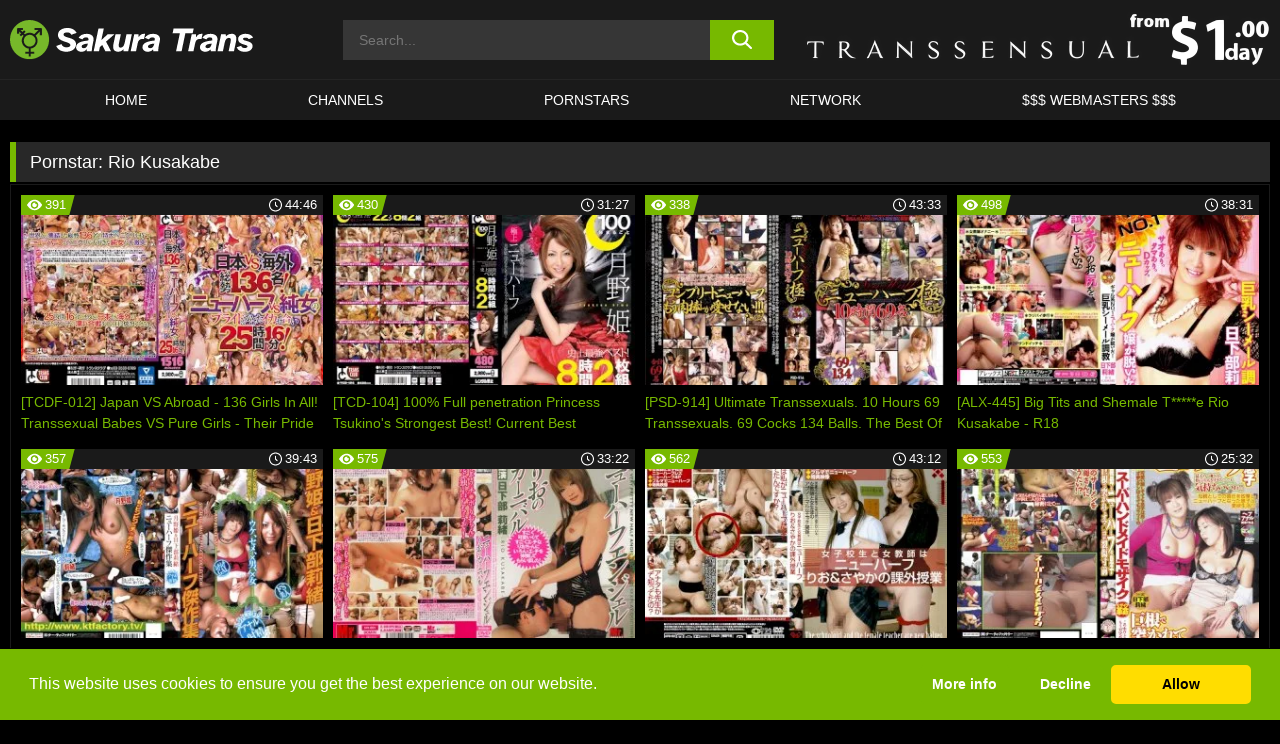

--- FILE ---
content_type: text/html; charset=UTF-8
request_url: https://sakuratrans.com/pornstars/rio-kusakabe/
body_size: 100433
content:

<!doctype html>

<html lang="en-US">

	<head>

		<meta http-equiv="Content-Type" content="text/html; charset=utf-8">
		<meta name="viewport" content="width=device-width, initial-scale=1.0, maximum-scale=5.0, minimum-scale=1.0">
		
			
		
		<meta name="description" content="Watch Rio Kusakabe free porn videos on Sakura Trans. High quality Rio Kusakabe XXX movies & videos. Watch our huge selection of porn videos in HD quality on any device you own.">		
		<!-- Mobile header color -->
		
		<title>Rio Kusakabe | Sakura Trans</title>
<style id='wp-img-auto-sizes-contain-inline-css'>
img:is([sizes=auto i],[sizes^="auto," i]){contain-intrinsic-size:3000px 1500px}
/*# sourceURL=wp-img-auto-sizes-contain-inline-css */
</style>
<style id='wp-block-library-inline-css'>
:root{--wp-block-synced-color:#7a00df;--wp-block-synced-color--rgb:122,0,223;--wp-bound-block-color:var(--wp-block-synced-color);--wp-editor-canvas-background:#ddd;--wp-admin-theme-color:#007cba;--wp-admin-theme-color--rgb:0,124,186;--wp-admin-theme-color-darker-10:#006ba1;--wp-admin-theme-color-darker-10--rgb:0,107,160.5;--wp-admin-theme-color-darker-20:#005a87;--wp-admin-theme-color-darker-20--rgb:0,90,135;--wp-admin-border-width-focus:2px}@media (min-resolution:192dpi){:root{--wp-admin-border-width-focus:1.5px}}.wp-element-button{cursor:pointer}:root .has-very-light-gray-background-color{background-color:#eee}:root .has-very-dark-gray-background-color{background-color:#313131}:root .has-very-light-gray-color{color:#eee}:root .has-very-dark-gray-color{color:#313131}:root .has-vivid-green-cyan-to-vivid-cyan-blue-gradient-background{background:linear-gradient(135deg,#00d084,#0693e3)}:root .has-purple-crush-gradient-background{background:linear-gradient(135deg,#34e2e4,#4721fb 50%,#ab1dfe)}:root .has-hazy-dawn-gradient-background{background:linear-gradient(135deg,#faaca8,#dad0ec)}:root .has-subdued-olive-gradient-background{background:linear-gradient(135deg,#fafae1,#67a671)}:root .has-atomic-cream-gradient-background{background:linear-gradient(135deg,#fdd79a,#004a59)}:root .has-nightshade-gradient-background{background:linear-gradient(135deg,#330968,#31cdcf)}:root .has-midnight-gradient-background{background:linear-gradient(135deg,#020381,#2874fc)}:root{--wp--preset--font-size--normal:16px;--wp--preset--font-size--huge:42px}.has-regular-font-size{font-size:1em}.has-larger-font-size{font-size:2.625em}.has-normal-font-size{font-size:var(--wp--preset--font-size--normal)}.has-huge-font-size{font-size:var(--wp--preset--font-size--huge)}.has-text-align-center{text-align:center}.has-text-align-left{text-align:left}.has-text-align-right{text-align:right}.has-fit-text{white-space:nowrap!important}#end-resizable-editor-section{display:none}.aligncenter{clear:both}.items-justified-left{justify-content:flex-start}.items-justified-center{justify-content:center}.items-justified-right{justify-content:flex-end}.items-justified-space-between{justify-content:space-between}.screen-reader-text{border:0;clip-path:inset(50%);height:1px;margin:-1px;overflow:hidden;padding:0;position:absolute;width:1px;word-wrap:normal!important}.screen-reader-text:focus{background-color:#ddd;clip-path:none;color:#444;display:block;font-size:1em;height:auto;left:5px;line-height:normal;padding:15px 23px 14px;text-decoration:none;top:5px;width:auto;z-index:100000}html :where(.has-border-color){border-style:solid}html :where([style*=border-top-color]){border-top-style:solid}html :where([style*=border-right-color]){border-right-style:solid}html :where([style*=border-bottom-color]){border-bottom-style:solid}html :where([style*=border-left-color]){border-left-style:solid}html :where([style*=border-width]){border-style:solid}html :where([style*=border-top-width]){border-top-style:solid}html :where([style*=border-right-width]){border-right-style:solid}html :where([style*=border-bottom-width]){border-bottom-style:solid}html :where([style*=border-left-width]){border-left-style:solid}html :where(img[class*=wp-image-]){height:auto;max-width:100%}:where(figure){margin:0 0 1em}html :where(.is-position-sticky){--wp-admin--admin-bar--position-offset:var(--wp-admin--admin-bar--height,0px)}@media screen and (max-width:600px){html :where(.is-position-sticky){--wp-admin--admin-bar--position-offset:0px}}

/*# sourceURL=wp-block-library-inline-css */
</style><style id='global-styles-inline-css'>
:root{--wp--preset--aspect-ratio--square: 1;--wp--preset--aspect-ratio--4-3: 4/3;--wp--preset--aspect-ratio--3-4: 3/4;--wp--preset--aspect-ratio--3-2: 3/2;--wp--preset--aspect-ratio--2-3: 2/3;--wp--preset--aspect-ratio--16-9: 16/9;--wp--preset--aspect-ratio--9-16: 9/16;--wp--preset--color--black: #000000;--wp--preset--color--cyan-bluish-gray: #abb8c3;--wp--preset--color--white: #ffffff;--wp--preset--color--pale-pink: #f78da7;--wp--preset--color--vivid-red: #cf2e2e;--wp--preset--color--luminous-vivid-orange: #ff6900;--wp--preset--color--luminous-vivid-amber: #fcb900;--wp--preset--color--light-green-cyan: #7bdcb5;--wp--preset--color--vivid-green-cyan: #00d084;--wp--preset--color--pale-cyan-blue: #8ed1fc;--wp--preset--color--vivid-cyan-blue: #0693e3;--wp--preset--color--vivid-purple: #9b51e0;--wp--preset--gradient--vivid-cyan-blue-to-vivid-purple: linear-gradient(135deg,rgb(6,147,227) 0%,rgb(155,81,224) 100%);--wp--preset--gradient--light-green-cyan-to-vivid-green-cyan: linear-gradient(135deg,rgb(122,220,180) 0%,rgb(0,208,130) 100%);--wp--preset--gradient--luminous-vivid-amber-to-luminous-vivid-orange: linear-gradient(135deg,rgb(252,185,0) 0%,rgb(255,105,0) 100%);--wp--preset--gradient--luminous-vivid-orange-to-vivid-red: linear-gradient(135deg,rgb(255,105,0) 0%,rgb(207,46,46) 100%);--wp--preset--gradient--very-light-gray-to-cyan-bluish-gray: linear-gradient(135deg,rgb(238,238,238) 0%,rgb(169,184,195) 100%);--wp--preset--gradient--cool-to-warm-spectrum: linear-gradient(135deg,rgb(74,234,220) 0%,rgb(151,120,209) 20%,rgb(207,42,186) 40%,rgb(238,44,130) 60%,rgb(251,105,98) 80%,rgb(254,248,76) 100%);--wp--preset--gradient--blush-light-purple: linear-gradient(135deg,rgb(255,206,236) 0%,rgb(152,150,240) 100%);--wp--preset--gradient--blush-bordeaux: linear-gradient(135deg,rgb(254,205,165) 0%,rgb(254,45,45) 50%,rgb(107,0,62) 100%);--wp--preset--gradient--luminous-dusk: linear-gradient(135deg,rgb(255,203,112) 0%,rgb(199,81,192) 50%,rgb(65,88,208) 100%);--wp--preset--gradient--pale-ocean: linear-gradient(135deg,rgb(255,245,203) 0%,rgb(182,227,212) 50%,rgb(51,167,181) 100%);--wp--preset--gradient--electric-grass: linear-gradient(135deg,rgb(202,248,128) 0%,rgb(113,206,126) 100%);--wp--preset--gradient--midnight: linear-gradient(135deg,rgb(2,3,129) 0%,rgb(40,116,252) 100%);--wp--preset--font-size--small: 13px;--wp--preset--font-size--medium: 20px;--wp--preset--font-size--large: 36px;--wp--preset--font-size--x-large: 42px;--wp--preset--spacing--20: 0.44rem;--wp--preset--spacing--30: 0.67rem;--wp--preset--spacing--40: 1rem;--wp--preset--spacing--50: 1.5rem;--wp--preset--spacing--60: 2.25rem;--wp--preset--spacing--70: 3.38rem;--wp--preset--spacing--80: 5.06rem;--wp--preset--shadow--natural: 6px 6px 9px rgba(0, 0, 0, 0.2);--wp--preset--shadow--deep: 12px 12px 50px rgba(0, 0, 0, 0.4);--wp--preset--shadow--sharp: 6px 6px 0px rgba(0, 0, 0, 0.2);--wp--preset--shadow--outlined: 6px 6px 0px -3px rgb(255, 255, 255), 6px 6px rgb(0, 0, 0);--wp--preset--shadow--crisp: 6px 6px 0px rgb(0, 0, 0);}:where(.is-layout-flex){gap: 0.5em;}:where(.is-layout-grid){gap: 0.5em;}body .is-layout-flex{display: flex;}.is-layout-flex{flex-wrap: wrap;align-items: center;}.is-layout-flex > :is(*, div){margin: 0;}body .is-layout-grid{display: grid;}.is-layout-grid > :is(*, div){margin: 0;}:where(.wp-block-columns.is-layout-flex){gap: 2em;}:where(.wp-block-columns.is-layout-grid){gap: 2em;}:where(.wp-block-post-template.is-layout-flex){gap: 1.25em;}:where(.wp-block-post-template.is-layout-grid){gap: 1.25em;}.has-black-color{color: var(--wp--preset--color--black) !important;}.has-cyan-bluish-gray-color{color: var(--wp--preset--color--cyan-bluish-gray) !important;}.has-white-color{color: var(--wp--preset--color--white) !important;}.has-pale-pink-color{color: var(--wp--preset--color--pale-pink) !important;}.has-vivid-red-color{color: var(--wp--preset--color--vivid-red) !important;}.has-luminous-vivid-orange-color{color: var(--wp--preset--color--luminous-vivid-orange) !important;}.has-luminous-vivid-amber-color{color: var(--wp--preset--color--luminous-vivid-amber) !important;}.has-light-green-cyan-color{color: var(--wp--preset--color--light-green-cyan) !important;}.has-vivid-green-cyan-color{color: var(--wp--preset--color--vivid-green-cyan) !important;}.has-pale-cyan-blue-color{color: var(--wp--preset--color--pale-cyan-blue) !important;}.has-vivid-cyan-blue-color{color: var(--wp--preset--color--vivid-cyan-blue) !important;}.has-vivid-purple-color{color: var(--wp--preset--color--vivid-purple) !important;}.has-black-background-color{background-color: var(--wp--preset--color--black) !important;}.has-cyan-bluish-gray-background-color{background-color: var(--wp--preset--color--cyan-bluish-gray) !important;}.has-white-background-color{background-color: var(--wp--preset--color--white) !important;}.has-pale-pink-background-color{background-color: var(--wp--preset--color--pale-pink) !important;}.has-vivid-red-background-color{background-color: var(--wp--preset--color--vivid-red) !important;}.has-luminous-vivid-orange-background-color{background-color: var(--wp--preset--color--luminous-vivid-orange) !important;}.has-luminous-vivid-amber-background-color{background-color: var(--wp--preset--color--luminous-vivid-amber) !important;}.has-light-green-cyan-background-color{background-color: var(--wp--preset--color--light-green-cyan) !important;}.has-vivid-green-cyan-background-color{background-color: var(--wp--preset--color--vivid-green-cyan) !important;}.has-pale-cyan-blue-background-color{background-color: var(--wp--preset--color--pale-cyan-blue) !important;}.has-vivid-cyan-blue-background-color{background-color: var(--wp--preset--color--vivid-cyan-blue) !important;}.has-vivid-purple-background-color{background-color: var(--wp--preset--color--vivid-purple) !important;}.has-black-border-color{border-color: var(--wp--preset--color--black) !important;}.has-cyan-bluish-gray-border-color{border-color: var(--wp--preset--color--cyan-bluish-gray) !important;}.has-white-border-color{border-color: var(--wp--preset--color--white) !important;}.has-pale-pink-border-color{border-color: var(--wp--preset--color--pale-pink) !important;}.has-vivid-red-border-color{border-color: var(--wp--preset--color--vivid-red) !important;}.has-luminous-vivid-orange-border-color{border-color: var(--wp--preset--color--luminous-vivid-orange) !important;}.has-luminous-vivid-amber-border-color{border-color: var(--wp--preset--color--luminous-vivid-amber) !important;}.has-light-green-cyan-border-color{border-color: var(--wp--preset--color--light-green-cyan) !important;}.has-vivid-green-cyan-border-color{border-color: var(--wp--preset--color--vivid-green-cyan) !important;}.has-pale-cyan-blue-border-color{border-color: var(--wp--preset--color--pale-cyan-blue) !important;}.has-vivid-cyan-blue-border-color{border-color: var(--wp--preset--color--vivid-cyan-blue) !important;}.has-vivid-purple-border-color{border-color: var(--wp--preset--color--vivid-purple) !important;}.has-vivid-cyan-blue-to-vivid-purple-gradient-background{background: var(--wp--preset--gradient--vivid-cyan-blue-to-vivid-purple) !important;}.has-light-green-cyan-to-vivid-green-cyan-gradient-background{background: var(--wp--preset--gradient--light-green-cyan-to-vivid-green-cyan) !important;}.has-luminous-vivid-amber-to-luminous-vivid-orange-gradient-background{background: var(--wp--preset--gradient--luminous-vivid-amber-to-luminous-vivid-orange) !important;}.has-luminous-vivid-orange-to-vivid-red-gradient-background{background: var(--wp--preset--gradient--luminous-vivid-orange-to-vivid-red) !important;}.has-very-light-gray-to-cyan-bluish-gray-gradient-background{background: var(--wp--preset--gradient--very-light-gray-to-cyan-bluish-gray) !important;}.has-cool-to-warm-spectrum-gradient-background{background: var(--wp--preset--gradient--cool-to-warm-spectrum) !important;}.has-blush-light-purple-gradient-background{background: var(--wp--preset--gradient--blush-light-purple) !important;}.has-blush-bordeaux-gradient-background{background: var(--wp--preset--gradient--blush-bordeaux) !important;}.has-luminous-dusk-gradient-background{background: var(--wp--preset--gradient--luminous-dusk) !important;}.has-pale-ocean-gradient-background{background: var(--wp--preset--gradient--pale-ocean) !important;}.has-electric-grass-gradient-background{background: var(--wp--preset--gradient--electric-grass) !important;}.has-midnight-gradient-background{background: var(--wp--preset--gradient--midnight) !important;}.has-small-font-size{font-size: var(--wp--preset--font-size--small) !important;}.has-medium-font-size{font-size: var(--wp--preset--font-size--medium) !important;}.has-large-font-size{font-size: var(--wp--preset--font-size--large) !important;}.has-x-large-font-size{font-size: var(--wp--preset--font-size--x-large) !important;}
/*# sourceURL=global-styles-inline-css */
</style>

<link rel='stylesheet' id='teamk-style-css' href='https://sakuratrans.com/wp-content/themes/teamk/style.css?ver=6.9' media='all' />
<link rel='stylesheet' id='tks-cookies-css-css' href='https://sakuratrans.com/wp-content/plugins/teamk-shonichi/css/cookies.css?ver=6.9' media='print' onload="this.media='all'" />

	<!-- Begin Team K Shonichi SEO -->
	<meta name="description" content="">
	<link rel="canonical" href="https://sakuratrans.com/pornstars/rio-kusakabe/">
	<meta name="robots" content="max-snippet:-1, max-image-preview:large, max-video-preview:-1">

	<!-- End Team K Shonichi SEO -->
<link rel="apple-touch-icon" sizes="180x180" href="/wp-content/uploads/fbrfg/apple-touch-icon.png">
<link rel="icon" type="image/png" sizes="32x32" href="/wp-content/uploads/fbrfg/favicon-32x32.png">
<link rel="icon" type="image/png" sizes="16x16" href="/wp-content/uploads/fbrfg/favicon-16x16.png">
<link rel="manifest" href="/wp-content/uploads/fbrfg/site.webmanifest">
<link rel="mask-icon" href="/wp-content/uploads/fbrfg/safari-pinned-tab.svg" color="#77b900">
<link rel="shortcut icon" href="/wp-content/uploads/fbrfg/favicon.ico">
<meta name="msapplication-TileColor" content="#77b900">
<meta name="msapplication-config" content="/wp-content/uploads/fbrfg/browserconfig.xml">
<meta name="theme-color" content="#ffffff"><!-- Analytics by WP Statistics - https://wp-statistics.com -->

<style id="teamk-css-vars" data-ver="20fd1e0cbe6c4f71152c3fb1fc11479d">:root{--primary-color: #77B900;--bg-color: #000000;--header-bg-color: #1A1A1A;--logo-height: 40px;--site-max-width: 1340px;--header-height: 80px;--sidebar-width: 300px;}</style>

<script type="application/ld+json">{"@context": "https://schema.org","@graph": [{"@type": "WebSite","@id": "https://sakuratrans.com/#website","url": "https://sakuratrans.com","inLanguage": "en-US","name": "Sakura Trans","description": "Shemale, Transsexual &amp; Transgender Porn Videos","isFamilyFriendly": false,"potentialAction": {"@type": "SearchAction","target": "https://sakuratrans.com/?s={search_term_string}","query-input": "required name=search_term_string"},"publisher":{"@id":"https://sakuratrans.com/#organization"}},{"@type":"Organization","@id":"https://sakuratrans.com/#organization","name":"Sakura Trans","url":"https://sakuratrans.com","logo":{  "@type":"ImageObject",  "url":"https:\/\/sakuratrans.com\/img\/themeIMGs\/NewLogo.svg",  "contentUrl":"https:\/\/sakuratrans.com\/img\/themeIMGs\/NewLogo.svg","encodingFormat":"image\/svg+xml"}},{"@type": "BreadcrumbList","@id": "https://sakuratrans.com/#breadcrumbs","name": "Breadcrumbs","itemListElement": [{"@type": "ListItem","position": 1,"item": {"@id": "https://sakuratrans.com","url": "https://sakuratrans.com","name": "Sakura Trans"}},{"@type": "ListItem","position": 2,"item": {"@id": "https://sakuratrans.com/pornstars/rio-kusakabe/","url": "https://sakuratrans.com/pornstars/rio-kusakabe/","name": "Rio Kusakabe"}}]}]}</script>


<script async src="https://www.googletagmanager.com/gtag/js?id=G-08GFY8XVB7"></script>

<script type="text/plain" class="ce-script">

    window.dataLayer = window.dataLayer || [];
	function gtag(){dataLayer.push(arguments);}
    gtag('js', new Date());

    gtag('config', 'G-08GFY8XVB7' );
			
</script>

<meta name="theme-color" content="#000000" />
<!-- BEGIN TWITTER DATA -->
<meta name="twitter:card" content="summary_large_image" />
<meta name="twitter:site" content="@SamuraiJuuGo" />
<meta name="twitter:title" content="Sakura Trans" />
<meta name="twitter:description" content="Shemale, Transsexual &amp; Transgender Porn Videos" />
<meta name="twitter:image" content="" />
<meta name="twitter:image:alt" content="Shemale, Transsexual &amp; Transgender Porn Videos" />
<!-- END TWITTER DATA -->
<!-- BEGIN OPEN GRAPH DATA -->
<meta property="og:site_name" content="Sakura Trans" />
<meta property="og:locale" content="en_US" />
<meta property="og:type" content="website" />
<meta property="og:title" content="Sakura Trans" />
<meta property="og:description" content="Shemale, Transsexual &amp; Transgender Porn Videos" />
<meta property="og:url" content="https://sakuratrans.com/" />
<!-- END OPEN GRAPH DATA -->
<style>#site-navigationNoMobile .current-menu-item a {
	border-bottom: 2px solid #77B900;
}

#site-navigationNoMobile li:hover > a, #site-navigationNoMobile ul li.current-menu-item a {
    border-bottom: 2px solid #77B900;
}

a {
	color: #77B900;
}
a:hover, a:focus, a:active {
    color: #77B900;
}

</style>
		
	</head>

	<body class="archive tax-Pornstar term-rio-kusakabe term-950 wp-theme-teamk isTax" data="950">

		<!-- Div para detectar AdBlocks -->

		<div id="notify" class="300x250 ads advertising ad advertisment" style="width: 0px; height: 0px; display: block;"></div>

		<!-- END Div para detectar AdBlocks -->

		<div id="page" class="site">
		
		<!-- Barra superior para futuro uso -->
		
					
				<div style="background: black;">
					<div id="topBarID" class="topBarCLS">
											</div>
				</div>
			
						
		<!-- Fin barra superior -->

		<!-- Header Mobile -->

		<div id="site-navigation">

			<div class="logo-search d-flex">

				<div class="mobile-container d-flex align-items-center justify-content-between">

					<!-- Menu mobile -->

					<button class="navbar-toggler hamburger hamburger--slider" type="button" data-toggle="collapse" data-target="#navbarNavDropdown" aria-controls="navbarNavDropdown" aria-expanded="false" aria-label="Toggle navigation">

						<span class="hamburger-box">

							<span class="hamburger-inner"></span>

						</span>

					</button>

					<!-- Your site title as branding in the menu -->

					<div class="navbar-brand mb-0">

												<a href="https://sakuratrans.com" class="logoA">
								<img alt="logo" class="logoIMG" src="/img/themeIMGs/NewLogo.svg">
							</a>
						
					</div>
						
					<!-- end custom logo -->

					<div class="search-menu-mobile">
						<div class="header-search-mobile">
							<svg version="1.1" xmlns="http://www.w3.org/2000/svg" xmlns:xlink="http://www.w3.org/1999/xlink" x="0px" y="0px" viewBox="0 0 73 72.9" xml:space="preserve">
							<path d="M71.8,66L53.9,48.1c9-11.7,8.1-28.6-2.7-39.3C45.3,2.9,37.7,0,30,0S14.7,2.9,8.8,8.8c-11.7,11.7-11.7,30.7,0,42.4
								C14.7,57.1,22.3,60,30,60c6.4,0,12.8-2,18.1-6.1l18,17.8c0.8,0.8,1.8,1.2,2.9,1.2c1,0,2.1-0.4,2.9-1.2C73.4,70.2,73.4,67.6,71.8,66z
								M30.1,51.9c-5.9,0-11.3-2.3-15.5-6.4c-8.5-8.5-8.5-22.4,0-31c4.1-4.1,9.6-6.4,15.5-6.4s11.3,2.3,15.5,6.4S52,24.1,52,30
								s-2.3,11.3-6.4,15.5S35.9,51.9,30.1,51.9z"/>
							</svg>
						</div>	
					</div>

				</div>	

			</div>

			<div class="header-search">

				<form role="search" method="get" id="searchformMobile" action="https://sakuratrans.com">        

					<input class="input-group-field" value="" placeholder="Search..." name="s" id="sM" type="search">                

					<button aria-label="search button" class="fa-input" type="submit" id="searchsubmitMobile" value="">
						<svg version="1.1" xmlns="http://www.w3.org/2000/svg" xmlns:xlink="http://www.w3.org/1999/xlink" x="0px" y="0px" viewBox="0 0 73 72.9" xml:space="preserve">
							<path d="M71.8,66L53.9,48.1c9-11.7,8.1-28.6-2.7-39.3C45.3,2.9,37.7,0,30,0S14.7,2.9,8.8,8.8c-11.7,11.7-11.7,30.7,0,42.4
								C14.7,57.1,22.3,60,30,60c6.4,0,12.8-2,18.1-6.1l18,17.8c0.8,0.8,1.8,1.2,2.9,1.2c1,0,2.1-0.4,2.9-1.2C73.4,70.2,73.4,67.6,71.8,66z
								M30.1,51.9c-5.9,0-11.3-2.3-15.5-6.4c-8.5-8.5-8.5-22.4,0-31c4.1-4.1,9.6-6.4,15.5-6.4s11.3,2.3,15.5,6.4S52,24.1,52,30
								s-2.3,11.3-6.4,15.5S35.9,51.9,30.1,51.9z"/>
						</svg>
					</button>     

				</form>

			</div>

			<nav class="navbar-mobile navbar-expand-md navbar-dark">	

				<div class="container">

					<!-- The WordPress Menu goes here -->

					<div id="navbarNavDropdown" class="collapse navbar-collapse">
						<div class="menu-header-container"><ul class="navbar-nav ml-auto"><li id="menu-item-14" class="menu-item menu-item-type-custom menu-item-object-custom menu-item-home menu-item-14"><a href="https://sakuratrans.com">HOME</a></li>
<li id="menu-item-15" class="menu-item menu-item-type-post_type menu-item-object-page menu-item-15"><a href="https://sakuratrans.com/channels/">CHANNELS</a></li>
<li id="menu-item-16" class="menu-item menu-item-type-post_type menu-item-object-page menu-item-16"><a href="https://sakuratrans.com/porn-stars/">PORNSTARS</a></li>
<li id="menu-item-10809" class="menu-item menu-item-type-post_type menu-item-object-page menu-item-10809"><a href="https://sakuratrans.com/network/">Network</a></li>
<li id="menu-item-18" class="menu-item menu-item-type-custom menu-item-object-custom menu-item-18"><a target="_blank" href="https://aff.samurai15.com/">$$$ WEBMASTERS $$$</a></li>
</ul></div><script type="application/ld+json">{"@context":"https://schema.org","@graph":[{"@type":"SiteNavigationElement","@id":"https:\/\/sakuratrans.com\/#nav-header","name":"Header","hasPart":[{"@type":"SiteNavigationElement","@id":"https:\/\/sakuratrans.com","name":"HOME","url":"https:\/\/sakuratrans.com"},{"@type":"SiteNavigationElement","@id":"https:\/\/sakuratrans.com\/channels\/","name":"CHANNELS","url":"https:\/\/sakuratrans.com\/channels\/"},{"@type":"SiteNavigationElement","@id":"https:\/\/sakuratrans.com\/porn-stars\/","name":"PORNSTARS","url":"https:\/\/sakuratrans.com\/porn-stars\/"},{"@type":"SiteNavigationElement","@id":"https:\/\/sakuratrans.com\/network\/","name":"Network","url":"https:\/\/sakuratrans.com\/network\/"},{"@type":"SiteNavigationElement","@id":"https:\/\/aff.samurai15.com\/","name":"$$$ WEBMASTERS $$$","url":"https:\/\/aff.samurai15.com\/"}]}]}</script>						
					</div>
				</div>
				<!-- .container -->

			</nav><!-- .site-navigation -->

		</div>

		<!-- END Header Mobile -->

		<!-- Header -->


		<header id="masthead" class="site-header isTaxHeader">
			
			
			<div class="site-branding cellLogo" style="grid-template-columns: calc((90% - 478px)/2) calc((110% - 478px)/2) 468px;">
				
				<!-- Logo Begin -->	

				<div class="logoDIV">

										<a href="https://sakuratrans.com" class="logoA">
							<img alt="logo" class="logoIMG" src="/img/themeIMGs/NewLogo.svg">						</a>
									</div>
				
				<!-- Logo End -->

				<!-- Search Begin -->

									
						<div class="searchDIV">
							<div class="header-search-2">
								<form role="search" method="get" id="searchform" action="https://sakuratrans.com">        
									<input class="input-group-field" value="" placeholder="Search..." name="s" id="s" type="search">                
									<button aria-label="search button" class="fa-input" type="submit" id="searchsubmit" value="">
										<svg version="1.1" xmlns="http://www.w3.org/2000/svg" xmlns:xlink="http://www.w3.org/1999/xlink" x="0px" y="0px" viewBox="0 0 73 72.9" xml:space="preserve">
											<path d="M71.8,66L53.9,48.1c9-11.7,8.1-28.6-2.7-39.3C45.3,2.9,37.7,0,30,0S14.7,2.9,8.8,8.8c-11.7,11.7-11.7,30.7,0,42.4
												C14.7,57.1,22.3,60,30,60c6.4,0,12.8-2,18.1-6.1l18,17.8c0.8,0.8,1.8,1.2,2.9,1.2c1,0,2.1-0.4,2.9-1.2C73.4,70.2,73.4,67.6,71.8,66z
												M30.1,51.9c-5.9,0-11.3-2.3-15.5-6.4c-8.5-8.5-8.5-22.4,0-31c4.1-4.1,9.6-6.4,15.5-6.4s11.3,2.3,15.5,6.4S52,24.1,52,30
												s-2.3,11.3-6.4,15.5S35.9,51.9,30.1,51.9z"/>
										</svg>			        			</button>     
								</form>
							</div>
						</div>

					
				<!-- Search END -->

					

						<div class="sdaDIV" id="sdaDIVid">

							<div class="WIDGETGRIDHEADER">

								<section id="widget_sav-5" class="widget widgetSDA widgets-sidebar">
                    <div class="widgetWrapper">

                    <div class="sadWW headerWG"><div class="eAC" data="header"><a href="https://sakuratrans.com/goto?pID=0&pURL=aHR0cHM6Ly93d3cudHJhbnNzZW5zdWFsLmNvbS8/YXRzPWV5SmhJam94TWpZMk1Dd2lZeUk2TXpZNE9Ua3NJbTRpT2pjeUxDSnpJam8xTnpZc0ltVWlPamt5TlRnc0luQWlPako5JmF0Yz1TVC1UUw==&linkType=RS" class="isSpon" ><picture class="pAC" data="isImage"><source srcset="[data-uri] 1x, [data-uri] 2x" type="image/webp"><img src="[data-uri]" alt="transsensual" aria-label="transsensual" ></picture></a></div></div>
                    </div>
            
                </section>
							</div>
			
						</div>

					
			</div><!-- .site-branding -->

			<!-- Menu navegacion Begin -->

			<nav id="site-navigationNoMobile" class="main-navigation topMenu">
				
				<div class="menu-header-container"><ul class="ulTopMenu" style="grid-template-columns: repeat(5, auto); max-width: var(--site-max-width);"><li class="menu-item menu-item-type-custom menu-item-object-custom menu-item-home menu-item-14"><a href="https://sakuratrans.com">HOME</a></li>
<li class="menu-item menu-item-type-post_type menu-item-object-page menu-item-15"><a href="https://sakuratrans.com/channels/">CHANNELS</a></li>
<li class="menu-item menu-item-type-post_type menu-item-object-page menu-item-16"><a href="https://sakuratrans.com/porn-stars/">PORNSTARS</a></li>
<li class="menu-item menu-item-type-post_type menu-item-object-page menu-item-10809"><a href="https://sakuratrans.com/network/">Network</a></li>
<li class="menu-item menu-item-type-custom menu-item-object-custom menu-item-18"><a target="_blank" href="https://aff.samurai15.com/">$$$ WEBMASTERS $$$</a></li>
</ul></div>			</nav>

			<!-- Menu navegacion END -->

		</header>

		<!-- HEADER END -->

		<!-- Content BEGIN -->

		<div id="content" class="site-content isTaxContent">


	<div id="primary" class="content-area">
		<main id="main" class="site-main">

				

					

						<header class="page-header"><meta http-equiv="Content-Type" content="text/html; charset=utf-8">
							<h1 class="page-title">Pornstar: <span>Rio Kusakabe</span></h1>						</header><!-- .page-header -->

					
					<div class="videos-list-isTax">

						
        <article class='thumb-block'>
          
            <a href="https://sakuratrans.com/r18/video/tcdf-012-japan-vs-abroad-136-girls-in-all-transsexual-babes-vs-pure-girls-their-pride-is-on-the-line-cumming-competition-25-hours-16-minutes-r18/">

                <div class="post-thumbnail">
            
                    
                            <span class="item__stats-bar">
                                <span class="item__stat -bg-t1 -rating">
                                    <span class="item__stat-icon">
                                        <svg xmlns="http://www.w3.org/2000/svg" version="1.1" viewBox="0 0 19.9 14.1">
                                            <path d="M19.9,6.5C14.4-2.2,5.7-2.2.2,6.5c-.2.3-.2.7,0,1,5.5,8.7,14.2,8.7,19.7,0,.1-.3.1-.7,0-1ZM10,12c-2.8,0-5-2.2-5-5s2.2-5,5-5,5,2.2,5,5-2.2,5-5,5Z"/>
                                            <path d="M12,6c-.6,0-1-.4-1-1s.1-.5.3-.7c-.4-.2-.8-.3-1.3-.3-1.7,0-3,1.3-3,3s1.3,3,3,3,3-1.3,3-3-.1-.9-.3-1.3c-.2.2-.4.3-.7.3Z"/>
                                        </svg>
                                    </span>
                                    <span class="item__stat-label">
                                        391                                    </span>
                                </span>
                              
                                <span class="item__stat -duration">
                                    <span class="item__stat-icon item-clock">
                                        <svg xmlns="http://www.w3.org/2000/svg" version="1.1" viewBox="0 0 24 24">
                                            <path fill="#FFF" d="M12,24C5.4,24,0,18.6,0,12S5.4,0,12,0s12,5.4,12,12-5.4,12-12,12ZM12,2C6.5,2,2,6.5,2,12s4.5,10,10,10,10-4.5,10-10S17.5,2,12,2ZM14.2,15.7l-2.9-2.9c-.2-.2-.3-.5-.3-.8v-5c0-.6.4-1,1-1s1,.4,1,1v4.5l2.7,2.7c.4.4.4,1.1,0,1.5-.4.4-1.1.4-1.5,0h0Z"/>
                                        </svg>
                                    </span>
                              
                                    <span class="item__stat-label">
                                        <i class="fa fa-clock-o"></i>
                                            44:46                                    </span>
                                </span>                         
                            </span>

                            <picture><source srcset="/wp-content/uploads/2021/08/5879-898-tcdf00012pl-320x180.webp 1x, /wp-content/uploads/2021/08/5879-898-tcdf00012pl-640x360.webp 2x" type="image/webp"><img src="/wp-content/uploads/2021/08/5879-898-tcdf00012pl.webp" loading="lazy" alt="[TCDF-012] Japan VS Abroad - 136 Girls In All! Transsexual Babes VS Pure Girls - Their Pride Is On The Line - Cumming Competition 25 Hours, 16 Minutes! - R18 - 5879"></picture>    
                    
                </div>

                <header class="entry-header">
                    <h3>[TCDF-012] Japan VS Abroad - 136 Girls In All! Transsexual Babes VS Pure Girls - Their Pride Is On The Line - Cumming Competition 25 Hours, 16 Minutes! - R18</h3>
                </header><!-- .entry-header -->
            </a>
        </article><!-- #post-## -->


        <article class='thumb-block'>
          
            <a href="https://sakuratrans.com/r18/video/tcd-104-100-full-penetration-princess-tsukinos-strongest-best-current-best-transsexual-princess-tsukino-who-has-a-beautiful-penis-and-balls-fucked-and-gives-a-huge-cum-facial-r18/">

                <div class="post-thumbnail">
            
                    
                            <span class="item__stats-bar">
                                <span class="item__stat -bg-t1 -rating">
                                    <span class="item__stat-icon">
                                        <svg xmlns="http://www.w3.org/2000/svg" version="1.1" viewBox="0 0 19.9 14.1">
                                            <path d="M19.9,6.5C14.4-2.2,5.7-2.2.2,6.5c-.2.3-.2.7,0,1,5.5,8.7,14.2,8.7,19.7,0,.1-.3.1-.7,0-1ZM10,12c-2.8,0-5-2.2-5-5s2.2-5,5-5,5,2.2,5,5-2.2,5-5,5Z"/>
                                            <path d="M12,6c-.6,0-1-.4-1-1s.1-.5.3-.7c-.4-.2-.8-.3-1.3-.3-1.7,0-3,1.3-3,3s1.3,3,3,3,3-1.3,3-3-.1-.9-.3-1.3c-.2.2-.4.3-.7.3Z"/>
                                        </svg>
                                    </span>
                                    <span class="item__stat-label">
                                        430                                    </span>
                                </span>
                              
                                <span class="item__stat -duration">
                                    <span class="item__stat-icon item-clock">
                                        <svg xmlns="http://www.w3.org/2000/svg" version="1.1" viewBox="0 0 24 24">
                                            <path fill="#FFF" d="M12,24C5.4,24,0,18.6,0,12S5.4,0,12,0s12,5.4,12,12-5.4,12-12,12ZM12,2C6.5,2,2,6.5,2,12s4.5,10,10,10,10-4.5,10-10S17.5,2,12,2ZM14.2,15.7l-2.9-2.9c-.2-.2-.3-.5-.3-.8v-5c0-.6.4-1,1-1s1,.4,1,1v4.5l2.7,2.7c.4.4.4,1.1,0,1.5-.4.4-1.1.4-1.5,0h0Z"/>
                                        </svg>
                                    </span>
                              
                                    <span class="item__stat-label">
                                        <i class="fa fa-clock-o"></i>
                                            31:27                                    </span>
                                </span>                         
                            </span>

                            <picture><source srcset="/wp-content/uploads/2021/08/4517-777-tcd00104pl-320x180.webp 1x, /wp-content/uploads/2021/08/4517-777-tcd00104pl-640x360.webp 2x" type="image/webp"><img src="/wp-content/uploads/2021/08/4517-777-tcd00104pl.webp" loading="lazy" alt="[TCD-104] 100% Full penetration Princess Tsukino's Strongest Best! Current Best Transsexual Princess Tsukino Who Has a Beautiful Penis and Balls Fucked and Gives a Huge Cum Facial! - R18 - 4517"></picture>    
                    
                </div>

                <header class="entry-header">
                    <h3>[TCD-104] 100% Full penetration Princess Tsukino's Strongest Best! Current Best Transsexual Princess Tsukino Who Has a Beautiful Penis and Balls Fucked and Gives a Huge Cum Facial! - R18</h3>
                </header><!-- .entry-header -->
            </a>
        </article><!-- #post-## -->


        <article class='thumb-block'>
          
            <a href="https://sakuratrans.com/r18/video/psd-914-ultimate-transsexuals-10-hours-69-transsexuals-69-cocks-134-balls-the-best-of-edition-full-of-cocks-r18/">

                <div class="post-thumbnail">
            
                    
                            <span class="item__stats-bar">
                                <span class="item__stat -bg-t1 -rating">
                                    <span class="item__stat-icon">
                                        <svg xmlns="http://www.w3.org/2000/svg" version="1.1" viewBox="0 0 19.9 14.1">
                                            <path d="M19.9,6.5C14.4-2.2,5.7-2.2.2,6.5c-.2.3-.2.7,0,1,5.5,8.7,14.2,8.7,19.7,0,.1-.3.1-.7,0-1ZM10,12c-2.8,0-5-2.2-5-5s2.2-5,5-5,5,2.2,5,5-2.2,5-5,5Z"/>
                                            <path d="M12,6c-.6,0-1-.4-1-1s.1-.5.3-.7c-.4-.2-.8-.3-1.3-.3-1.7,0-3,1.3-3,3s1.3,3,3,3,3-1.3,3-3-.1-.9-.3-1.3c-.2.2-.4.3-.7.3Z"/>
                                        </svg>
                                    </span>
                                    <span class="item__stat-label">
                                        338                                    </span>
                                </span>
                              
                                <span class="item__stat -duration">
                                    <span class="item__stat-icon item-clock">
                                        <svg xmlns="http://www.w3.org/2000/svg" version="1.1" viewBox="0 0 24 24">
                                            <path fill="#FFF" d="M12,24C5.4,24,0,18.6,0,12S5.4,0,12,0s12,5.4,12,12-5.4,12-12,12ZM12,2C6.5,2,2,6.5,2,12s4.5,10,10,10,10-4.5,10-10S17.5,2,12,2ZM14.2,15.7l-2.9-2.9c-.2-.2-.3-.5-.3-.8v-5c0-.6.4-1,1-1s1,.4,1,1v4.5l2.7,2.7c.4.4.4,1.1,0,1.5-.4.4-1.1.4-1.5,0h0Z"/>
                                        </svg>
                                    </span>
                              
                                    <span class="item__stat-label">
                                        <i class="fa fa-clock-o"></i>
                                            43:33                                    </span>
                                </span>                         
                            </span>

                            <picture><source srcset="/wp-content/uploads/2021/08/4403-598-433psd00914pl-320x180.webp 1x, /wp-content/uploads/2021/08/4403-598-433psd00914pl-640x360.webp 2x" type="image/webp"><img src="/wp-content/uploads/2021/08/4403-598-433psd00914pl.webp" loading="lazy" alt="[PSD-914] Ultimate Transsexuals. 10 Hours 69 Transsexuals. 69 Cocks 134 Balls. The Best Of Edition Full Of Cocks - R18 - 4403"></picture>    
                    
                </div>

                <header class="entry-header">
                    <h3>[PSD-914] Ultimate Transsexuals. 10 Hours 69 Transsexuals. 69 Cocks 134 Balls. The Best Of Edition Full Of Cocks - R18</h3>
                </header><!-- .entry-header -->
            </a>
        </article><!-- #post-## -->


        <article class='thumb-block'>
          
            <a href="https://sakuratrans.com/r18/video/alx-445-big-tits-and-shemale-te-rio-kusakabe-r18/">

                <div class="post-thumbnail">
            
                    
                            <span class="item__stats-bar">
                                <span class="item__stat -bg-t1 -rating">
                                    <span class="item__stat-icon">
                                        <svg xmlns="http://www.w3.org/2000/svg" version="1.1" viewBox="0 0 19.9 14.1">
                                            <path d="M19.9,6.5C14.4-2.2,5.7-2.2.2,6.5c-.2.3-.2.7,0,1,5.5,8.7,14.2,8.7,19.7,0,.1-.3.1-.7,0-1ZM10,12c-2.8,0-5-2.2-5-5s2.2-5,5-5,5,2.2,5,5-2.2,5-5,5Z"/>
                                            <path d="M12,6c-.6,0-1-.4-1-1s.1-.5.3-.7c-.4-.2-.8-.3-1.3-.3-1.7,0-3,1.3-3,3s1.3,3,3,3,3-1.3,3-3-.1-.9-.3-1.3c-.2.2-.4.3-.7.3Z"/>
                                        </svg>
                                    </span>
                                    <span class="item__stat-label">
                                        498                                    </span>
                                </span>
                              
                                <span class="item__stat -duration">
                                    <span class="item__stat-icon item-clock">
                                        <svg xmlns="http://www.w3.org/2000/svg" version="1.1" viewBox="0 0 24 24">
                                            <path fill="#FFF" d="M12,24C5.4,24,0,18.6,0,12S5.4,0,12,0s12,5.4,12,12-5.4,12-12,12ZM12,2C6.5,2,2,6.5,2,12s4.5,10,10,10,10-4.5,10-10S17.5,2,12,2ZM14.2,15.7l-2.9-2.9c-.2-.2-.3-.5-.3-.8v-5c0-.6.4-1,1-1s1,.4,1,1v4.5l2.7,2.7c.4.4.4,1.1,0,1.5-.4.4-1.1.4-1.5,0h0Z"/>
                                        </svg>
                                    </span>
                              
                                    <span class="item__stat-label">
                                        <i class="fa fa-clock-o"></i>
                                            38:31                                    </span>
                                </span>                         
                            </span>

                            <picture><source srcset="/wp-content/uploads/2021/08/3049-267-h_167alx00445pl-320x180.webp 1x, /wp-content/uploads/2021/08/3049-267-h_167alx00445pl-640x360.webp 2x" type="image/webp"><img src="/wp-content/uploads/2021/08/3049-267-h_167alx00445pl.webp" loading="lazy" alt="[ALX-445] Big Tits and Shemale T*****e Rio Kusakabe - R18 - 3049"></picture>    
                    
                </div>

                <header class="entry-header">
                    <h3>[ALX-445] Big Tits and Shemale T*****e Rio Kusakabe - R18</h3>
                </header><!-- .entry-header -->
            </a>
        </article><!-- #post-## -->


        <article class='thumb-block'>
          
            <a href="https://sakuratrans.com/r18/video/ktdvr-191-hime-tsukino-rio-kusakabe-transsexual-masterpieces-r18/">

                <div class="post-thumbnail">
            
                    
                            <span class="item__stats-bar">
                                <span class="item__stat -bg-t1 -rating">
                                    <span class="item__stat-icon">
                                        <svg xmlns="http://www.w3.org/2000/svg" version="1.1" viewBox="0 0 19.9 14.1">
                                            <path d="M19.9,6.5C14.4-2.2,5.7-2.2.2,6.5c-.2.3-.2.7,0,1,5.5,8.7,14.2,8.7,19.7,0,.1-.3.1-.7,0-1ZM10,12c-2.8,0-5-2.2-5-5s2.2-5,5-5,5,2.2,5,5-2.2,5-5,5Z"/>
                                            <path d="M12,6c-.6,0-1-.4-1-1s.1-.5.3-.7c-.4-.2-.8-.3-1.3-.3-1.7,0-3,1.3-3,3s1.3,3,3,3,3-1.3,3-3-.1-.9-.3-1.3c-.2.2-.4.3-.7.3Z"/>
                                        </svg>
                                    </span>
                                    <span class="item__stat-label">
                                        357                                    </span>
                                </span>
                              
                                <span class="item__stat -duration">
                                    <span class="item__stat-icon item-clock">
                                        <svg xmlns="http://www.w3.org/2000/svg" version="1.1" viewBox="0 0 24 24">
                                            <path fill="#FFF" d="M12,24C5.4,24,0,18.6,0,12S5.4,0,12,0s12,5.4,12,12-5.4,12-12,12ZM12,2C6.5,2,2,6.5,2,12s4.5,10,10,10,10-4.5,10-10S17.5,2,12,2ZM14.2,15.7l-2.9-2.9c-.2-.2-.3-.5-.3-.8v-5c0-.6.4-1,1-1s1,.4,1,1v4.5l2.7,2.7c.4.4.4,1.1,0,1.5-.4.4-1.1.4-1.5,0h0Z"/>
                                        </svg>
                                    </span>
                              
                                    <span class="item__stat-label">
                                        <i class="fa fa-clock-o"></i>
                                            39:43                                    </span>
                                </span>                         
                            </span>

                            <picture><source srcset="/wp-content/uploads/2021/08/2927-852-50ktdvr00191pl-320x180.webp 1x, /wp-content/uploads/2021/08/2927-852-50ktdvr00191pl-640x360.webp 2x" type="image/webp"><img src="/wp-content/uploads/2021/08/2927-852-50ktdvr00191pl.webp" loading="lazy" alt="[KTDVR-191] Hime Tsukino &#038; Rio Kusakabe Transsexual Masterpieces - R18 - 2927"></picture>    
                    
                </div>

                <header class="entry-header">
                    <h3>[KTDVR-191] Hime Tsukino &#038; Rio Kusakabe Transsexual Masterpieces - R18</h3>
                </header><!-- .entry-header -->
            </a>
        </article><!-- #post-## -->


        <article class='thumb-block'>
          
            <a href="https://sakuratrans.com/r18/video/nh-001-transsexual-angel-rio-kusakabe-r18/">

                <div class="post-thumbnail">
            
                    
                            <span class="item__stats-bar">
                                <span class="item__stat -bg-t1 -rating">
                                    <span class="item__stat-icon">
                                        <svg xmlns="http://www.w3.org/2000/svg" version="1.1" viewBox="0 0 19.9 14.1">
                                            <path d="M19.9,6.5C14.4-2.2,5.7-2.2.2,6.5c-.2.3-.2.7,0,1,5.5,8.7,14.2,8.7,19.7,0,.1-.3.1-.7,0-1ZM10,12c-2.8,0-5-2.2-5-5s2.2-5,5-5,5,2.2,5,5-2.2,5-5,5Z"/>
                                            <path d="M12,6c-.6,0-1-.4-1-1s.1-.5.3-.7c-.4-.2-.8-.3-1.3-.3-1.7,0-3,1.3-3,3s1.3,3,3,3,3-1.3,3-3-.1-.9-.3-1.3c-.2.2-.4.3-.7.3Z"/>
                                        </svg>
                                    </span>
                                    <span class="item__stat-label">
                                        575                                    </span>
                                </span>
                              
                                <span class="item__stat -duration">
                                    <span class="item__stat-icon item-clock">
                                        <svg xmlns="http://www.w3.org/2000/svg" version="1.1" viewBox="0 0 24 24">
                                            <path fill="#FFF" d="M12,24C5.4,24,0,18.6,0,12S5.4,0,12,0s12,5.4,12,12-5.4,12-12,12ZM12,2C6.5,2,2,6.5,2,12s4.5,10,10,10,10-4.5,10-10S17.5,2,12,2ZM14.2,15.7l-2.9-2.9c-.2-.2-.3-.5-.3-.8v-5c0-.6.4-1,1-1s1,.4,1,1v4.5l2.7,2.7c.4.4.4,1.1,0,1.5-.4.4-1.1.4-1.5,0h0Z"/>
                                        </svg>
                                    </span>
                              
                                    <span class="item__stat-label">
                                        <i class="fa fa-clock-o"></i>
                                            33:22                                    </span>
                                </span>                         
                            </span>

                            <picture><source srcset="/wp-content/uploads/2021/08/2295-994-nh00001pl-320x180.webp 1x, /wp-content/uploads/2021/08/2295-994-nh00001pl-640x360.webp 2x" type="image/webp"><img src="/wp-content/uploads/2021/08/2295-994-nh00001pl.webp" loading="lazy" alt="[NH-001] Transsexual Angel Rio Kusakabe - R18 - 2295"></picture>    
                    
                </div>

                <header class="entry-header">
                    <h3>[NH-001] Transsexual Angel Rio Kusakabe - R18</h3>
                </header><!-- .entry-header -->
            </a>
        </article><!-- #post-## -->


        <article class='thumb-block'>
          
            <a href="https://sakuratrans.com/r18/video/apd-92-a-transsexual-sl-and-transsexual-female-teacher-have-an-extracurricular-lesson-rio-and-sayaka-r18/">

                <div class="post-thumbnail">
            
                    
                            <span class="item__stats-bar">
                                <span class="item__stat -bg-t1 -rating">
                                    <span class="item__stat-icon">
                                        <svg xmlns="http://www.w3.org/2000/svg" version="1.1" viewBox="0 0 19.9 14.1">
                                            <path d="M19.9,6.5C14.4-2.2,5.7-2.2.2,6.5c-.2.3-.2.7,0,1,5.5,8.7,14.2,8.7,19.7,0,.1-.3.1-.7,0-1ZM10,12c-2.8,0-5-2.2-5-5s2.2-5,5-5,5,2.2,5,5-2.2,5-5,5Z"/>
                                            <path d="M12,6c-.6,0-1-.4-1-1s.1-.5.3-.7c-.4-.2-.8-.3-1.3-.3-1.7,0-3,1.3-3,3s1.3,3,3,3,3-1.3,3-3-.1-.9-.3-1.3c-.2.2-.4.3-.7.3Z"/>
                                        </svg>
                                    </span>
                                    <span class="item__stat-label">
                                        562                                    </span>
                                </span>
                              
                                <span class="item__stat -duration">
                                    <span class="item__stat-icon item-clock">
                                        <svg xmlns="http://www.w3.org/2000/svg" version="1.1" viewBox="0 0 24 24">
                                            <path fill="#FFF" d="M12,24C5.4,24,0,18.6,0,12S5.4,0,12,0s12,5.4,12,12-5.4,12-12,12ZM12,2C6.5,2,2,6.5,2,12s4.5,10,10,10,10-4.5,10-10S17.5,2,12,2ZM14.2,15.7l-2.9-2.9c-.2-.2-.3-.5-.3-.8v-5c0-.6.4-1,1-1s1,.4,1,1v4.5l2.7,2.7c.4.4.4,1.1,0,1.5-.4.4-1.1.4-1.5,0h0Z"/>
                                        </svg>
                                    </span>
                              
                                    <span class="item__stat-label">
                                        <i class="fa fa-clock-o"></i>
                                            43:12                                    </span>
                                </span>                         
                            </span>

                            <picture><source srcset="/wp-content/uploads/2021/08/2267-351-88apd00092pl-320x180.webp 1x, /wp-content/uploads/2021/08/2267-351-88apd00092pl-640x360.webp 2x" type="image/webp"><img src="/wp-content/uploads/2021/08/2267-351-88apd00092pl.webp" loading="lazy" alt="[APD-92] A Transsexual S********l and Transsexual Female Teacher Have An Extracurricular Lesson (Rio and Sayaka) - R18 - 2267"></picture>    
                    
                </div>

                <header class="entry-header">
                    <h3>[APD-92] A Transsexual S********l and Transsexual Female Teacher Have An Extracurricular Lesson (Rio and Sayaka) - R18</h3>
                </header><!-- .entry-header -->
            </a>
        </article><!-- #post-## -->


        <article class='thumb-block'>
          
            <a href="https://sakuratrans.com/r18/video/ktdvr-125-transsexual-son-fucks-his-stepmom-with-a-big-cock-r18/">

                <div class="post-thumbnail">
            
                    
                            <span class="item__stats-bar">
                                <span class="item__stat -bg-t1 -rating">
                                    <span class="item__stat-icon">
                                        <svg xmlns="http://www.w3.org/2000/svg" version="1.1" viewBox="0 0 19.9 14.1">
                                            <path d="M19.9,6.5C14.4-2.2,5.7-2.2.2,6.5c-.2.3-.2.7,0,1,5.5,8.7,14.2,8.7,19.7,0,.1-.3.1-.7,0-1ZM10,12c-2.8,0-5-2.2-5-5s2.2-5,5-5,5,2.2,5,5-2.2,5-5,5Z"/>
                                            <path d="M12,6c-.6,0-1-.4-1-1s.1-.5.3-.7c-.4-.2-.8-.3-1.3-.3-1.7,0-3,1.3-3,3s1.3,3,3,3,3-1.3,3-3-.1-.9-.3-1.3c-.2.2-.4.3-.7.3Z"/>
                                        </svg>
                                    </span>
                                    <span class="item__stat-label">
                                        553                                    </span>
                                </span>
                              
                                <span class="item__stat -duration">
                                    <span class="item__stat-icon item-clock">
                                        <svg xmlns="http://www.w3.org/2000/svg" version="1.1" viewBox="0 0 24 24">
                                            <path fill="#FFF" d="M12,24C5.4,24,0,18.6,0,12S5.4,0,12,0s12,5.4,12,12-5.4,12-12,12ZM12,2C6.5,2,2,6.5,2,12s4.5,10,10,10,10-4.5,10-10S17.5,2,12,2ZM14.2,15.7l-2.9-2.9c-.2-.2-.3-.5-.3-.8v-5c0-.6.4-1,1-1s1,.4,1,1v4.5l2.7,2.7c.4.4.4,1.1,0,1.5-.4.4-1.1.4-1.5,0h0Z"/>
                                        </svg>
                                    </span>
                              
                                    <span class="item__stat-label">
                                        <i class="fa fa-clock-o"></i>
                                            25:32                                    </span>
                                </span>                         
                            </span>

                            <picture><source srcset="/wp-content/uploads/2021/08/2231-650-50ktdvr00125pl-320x180.webp 1x, /wp-content/uploads/2021/08/2231-650-50ktdvr00125pl-640x360.webp 2x" type="image/webp"><img src="/wp-content/uploads/2021/08/2231-650-50ktdvr00125pl.webp" loading="lazy" alt="[KTDVR-125] Transsexual Son Fucks His Stepmom with a Big Cock - R18 - 2231"></picture>    
                    
                </div>

                <header class="entry-header">
                    <h3>[KTDVR-125] Transsexual Son Fucks His Stepmom with a Big Cock - R18</h3>
                </header><!-- .entry-header -->
            </a>
        </article><!-- #post-## -->


        <article class='thumb-block'>
          
            <a href="https://sakuratrans.com/r18/video/avgp-005-transsexual-celebrity-lookalike-excessive-av-excursion-world-transsexual-meetup-r18/">

                <div class="post-thumbnail">
            
                    
                            <span class="item__stats-bar">
                                <span class="item__stat -bg-t1 -rating">
                                    <span class="item__stat-icon">
                                        <svg xmlns="http://www.w3.org/2000/svg" version="1.1" viewBox="0 0 19.9 14.1">
                                            <path d="M19.9,6.5C14.4-2.2,5.7-2.2.2,6.5c-.2.3-.2.7,0,1,5.5,8.7,14.2,8.7,19.7,0,.1-.3.1-.7,0-1ZM10,12c-2.8,0-5-2.2-5-5s2.2-5,5-5,5,2.2,5,5-2.2,5-5,5Z"/>
                                            <path d="M12,6c-.6,0-1-.4-1-1s.1-.5.3-.7c-.4-.2-.8-.3-1.3-.3-1.7,0-3,1.3-3,3s1.3,3,3,3,3-1.3,3-3-.1-.9-.3-1.3c-.2.2-.4.3-.7.3Z"/>
                                        </svg>
                                    </span>
                                    <span class="item__stat-label">
                                        572                                    </span>
                                </span>
                              
                                <span class="item__stat -duration">
                                    <span class="item__stat-icon item-clock">
                                        <svg xmlns="http://www.w3.org/2000/svg" version="1.1" viewBox="0 0 24 24">
                                            <path fill="#FFF" d="M12,24C5.4,24,0,18.6,0,12S5.4,0,12,0s12,5.4,12,12-5.4,12-12,12ZM12,2C6.5,2,2,6.5,2,12s4.5,10,10,10,10-4.5,10-10S17.5,2,12,2ZM14.2,15.7l-2.9-2.9c-.2-.2-.3-.5-.3-.8v-5c0-.6.4-1,1-1s1,.4,1,1v4.5l2.7,2.7c.4.4.4,1.1,0,1.5-.4.4-1.1.4-1.5,0h0Z"/>
                                        </svg>
                                    </span>
                              
                                    <span class="item__stat-label">
                                        <i class="fa fa-clock-o"></i>
                                            45:43                                    </span>
                                </span>                         
                            </span>

                            <picture><source srcset="/wp-content/uploads/2021/08/2131-414-104avgp00005pl-320x180.webp 1x, /wp-content/uploads/2021/08/2131-414-104avgp00005pl-640x360.webp 2x" type="image/webp"><img src="/wp-content/uploads/2021/08/2131-414-104avgp00005pl.webp" loading="lazy" alt="[AVGP-005] Transsexual &#038; Celebrity Lookalike Excessive AV Excursion &#038; World Transsexual Meetup - R18 - 2131"></picture>    
                    
                </div>

                <header class="entry-header">
                    <h3>[AVGP-005] Transsexual &#038; Celebrity Lookalike Excessive AV Excursion &#038; World Transsexual Meetup - R18</h3>
                </header><!-- .entry-header -->
            </a>
        </article><!-- #post-## -->


        <article class='thumb-block'>
          
            <a href="https://sakuratrans.com/r18/video/bshd-05-whole-100-transsexual-slut-r18/">

                <div class="post-thumbnail">
            
                    
                            <span class="item__stats-bar">
                                <span class="item__stat -bg-t1 -rating">
                                    <span class="item__stat-icon">
                                        <svg xmlns="http://www.w3.org/2000/svg" version="1.1" viewBox="0 0 19.9 14.1">
                                            <path d="M19.9,6.5C14.4-2.2,5.7-2.2.2,6.5c-.2.3-.2.7,0,1,5.5,8.7,14.2,8.7,19.7,0,.1-.3.1-.7,0-1ZM10,12c-2.8,0-5-2.2-5-5s2.2-5,5-5,5,2.2,5,5-2.2,5-5,5Z"/>
                                            <path d="M12,6c-.6,0-1-.4-1-1s.1-.5.3-.7c-.4-.2-.8-.3-1.3-.3-1.7,0-3,1.3-3,3s1.3,3,3,3,3-1.3,3-3-.1-.9-.3-1.3c-.2.2-.4.3-.7.3Z"/>
                                        </svg>
                                    </span>
                                    <span class="item__stat-label">
                                        365                                    </span>
                                </span>
                              
                                <span class="item__stat -duration">
                                    <span class="item__stat-icon item-clock">
                                        <svg xmlns="http://www.w3.org/2000/svg" version="1.1" viewBox="0 0 24 24">
                                            <path fill="#FFF" d="M12,24C5.4,24,0,18.6,0,12S5.4,0,12,0s12,5.4,12,12-5.4,12-12,12ZM12,2C6.5,2,2,6.5,2,12s4.5,10,10,10,10-4.5,10-10S17.5,2,12,2ZM14.2,15.7l-2.9-2.9c-.2-.2-.3-.5-.3-.8v-5c0-.6.4-1,1-1s1,.4,1,1v4.5l2.7,2.7c.4.4.4,1.1,0,1.5-.4.4-1.1.4-1.5,0h0Z"/>
                                        </svg>
                                    </span>
                              
                                    <span class="item__stat-label">
                                        <i class="fa fa-clock-o"></i>
                                            43:42                                    </span>
                                </span>                         
                            </span>

                            <picture><source srcset="/wp-content/uploads/2021/08/2055-509-104bshd00005pl-320x180.webp 1x, /wp-content/uploads/2021/08/2055-509-104bshd00005pl-640x360.webp 2x" type="image/webp"><img src="/wp-content/uploads/2021/08/2055-509-104bshd00005pl.webp" loading="lazy" alt="[BSHD-05] Whole 100% Transsexual Slut - R18 - 2055"></picture>    
                    
                </div>

                <header class="entry-header">
                    <h3>[BSHD-05] Whole 100% Transsexual Slut - R18</h3>
                </header><!-- .entry-header -->
            </a>
        </article><!-- #post-## -->


        <article class='thumb-block'>
          
            <a href="https://sakuratrans.com/r18/video/nh-005-transsexual-4-hours-r18/">

                <div class="post-thumbnail">
            
                    
                            <span class="item__stats-bar">
                                <span class="item__stat -bg-t1 -rating">
                                    <span class="item__stat-icon">
                                        <svg xmlns="http://www.w3.org/2000/svg" version="1.1" viewBox="0 0 19.9 14.1">
                                            <path d="M19.9,6.5C14.4-2.2,5.7-2.2.2,6.5c-.2.3-.2.7,0,1,5.5,8.7,14.2,8.7,19.7,0,.1-.3.1-.7,0-1ZM10,12c-2.8,0-5-2.2-5-5s2.2-5,5-5,5,2.2,5,5-2.2,5-5,5Z"/>
                                            <path d="M12,6c-.6,0-1-.4-1-1s.1-.5.3-.7c-.4-.2-.8-.3-1.3-.3-1.7,0-3,1.3-3,3s1.3,3,3,3,3-1.3,3-3-.1-.9-.3-1.3c-.2.2-.4.3-.7.3Z"/>
                                        </svg>
                                    </span>
                                    <span class="item__stat-label">
                                        533                                    </span>
                                </span>
                              
                                <span class="item__stat -duration">
                                    <span class="item__stat-icon item-clock">
                                        <svg xmlns="http://www.w3.org/2000/svg" version="1.1" viewBox="0 0 24 24">
                                            <path fill="#FFF" d="M12,24C5.4,24,0,18.6,0,12S5.4,0,12,0s12,5.4,12,12-5.4,12-12,12ZM12,2C6.5,2,2,6.5,2,12s4.5,10,10,10,10-4.5,10-10S17.5,2,12,2ZM14.2,15.7l-2.9-2.9c-.2-.2-.3-.5-.3-.8v-5c0-.6.4-1,1-1s1,.4,1,1v4.5l2.7,2.7c.4.4.4,1.1,0,1.5-.4.4-1.1.4-1.5,0h0Z"/>
                                        </svg>
                                    </span>
                              
                                    <span class="item__stat-label">
                                        <i class="fa fa-clock-o"></i>
                                            41:11                                    </span>
                                </span>                         
                            </span>

                            <picture><source srcset="/wp-content/uploads/2021/08/1921-784-nh00005pl-320x180.webp 1x, /wp-content/uploads/2021/08/1921-784-nh00005pl-640x360.webp 2x" type="image/webp"><img src="/wp-content/uploads/2021/08/1921-784-nh00005pl.webp" loading="lazy" alt="[NH-005] Transsexual 4 Hours - R18 - 1921"></picture>    
                    
                </div>

                <header class="entry-header">
                    <h3>[NH-005] Transsexual 4 Hours - R18</h3>
                </header><!-- .entry-header -->
            </a>
        </article><!-- #post-## -->


				</div>

				<nav id="pagination" class="col-sm-12"></nav>
		</main><!-- #main -->
	</div><!-- #primary -->

	

	
				</div><!-- #content -->

				<footer id="colophon" class="site-footer">
					<div class="row" style="max-width: 1340px;">			
						
						<div class="clear"></div>

						<div class="logo-footer">
																<a href="https://sakuratrans.com" class="logoA">
									<img alt="logo" class="logoIMG" src="https://sakuratrans.com/img/themeIMGs/NewLogo.svg" style="margin: auto; max-height: 40px;">
									</a>
														</div>

						<div style="text-align: center;">Sakura Trans | Shemale, Transsexual &amp; Transgender Porn Videos</div>						
						<div class="footer-menu-container">		

							<div class="menu-footer-container"><ul id="footer-menu" class="ulTopMenu"><li id="menu-item-15530" class="menu-item menu-item-type-custom menu-item-object-custom menu-item-home menu-item-15530"><a href="https://sakuratrans.com">HOME</a></li>
<li id="menu-item-15532" class="menu-item menu-item-type-post_type menu-item-object-page menu-item-15532"><a href="https://sakuratrans.com/channels/">Channels</a></li>
<li id="menu-item-15529" class="menu-item menu-item-type-post_type menu-item-object-page menu-item-15529"><a href="https://sakuratrans.com/porn-stars/">Pornstars</a></li>
<li id="menu-item-15528" class="menu-item menu-item-type-post_type menu-item-object-page menu-item-15528"><a href="https://sakuratrans.com/network/">Network</a></li>
<li id="menu-item-15533" class="menu-item menu-item-type-custom menu-item-object-custom menu-item-15533"><a target="_blank" href="https://aff.samurai15.com">$$$ Webmasters $$$</a></li>
<li id="menu-item-15527" class="menu-item menu-item-type-post_type menu-item-object-page menu-item-15527"><a href="https://sakuratrans.com/content-removal/">Content Removal</a></li>
</ul></div>
						</div>		
						
						<section id="custom_html-4" class="widget_text widget widget_custom_html widgets-sidebar"><div class="textwidget custom-html-widget"><div class="socialLogos" style="text-align:center;">
    <span>Follow us on:</span>
    <div class="logos" style="display: grid; grid-template-columns: repeat(2, auto); gap: 10px; justify-content: center; margin: 10px 0;">
        <a href="https://x.com/SamuraiJuuGo" target="_blank" style="display: flex; justify-content: center; align-items: center;">
            <img style="height: 30px;" src="/img/themeIMGs/x-logo.svg" alt="X Logo">
        </a>
        <a href="https://bsky.app/profile/samurai15.com" target="_blank" style="display: flex; justify-content: center; align-items: center;">
            <img style="height: 30px;" src="/img/themeIMGs/bluesky-logo.svg" alt="Bluesky Logo">
        </a>
    </div>    
</div>
</div></section>					
					</div>
				</footer><!-- #colophon -->
			</div><!-- #page -->

		<script type="speculationrules">
{"prefetch":[{"source":"document","where":{"and":[{"href_matches":"/*"},{"not":{"href_matches":["/wp-*.php","/wp-admin/*","/wp-content/uploads/*","/wp-content/*","/wp-content/plugins/*","/wp-content/themes/teamk/*","/*\\?(.+)"]}},{"not":{"selector_matches":"a[rel~=\"nofollow\"]"}},{"not":{"selector_matches":".no-prefetch, .no-prefetch a"}}]},"eagerness":"conservative"}]}
</script>
<script id="teamk-general-js-before">
window.teamkShowChar = 300;
//# sourceURL=teamk-general-js-before
</script>
<script src="https://sakuratrans.com/wp-content/themes/teamk/js/js.js?ver=20151215" id="teamk-general-js"></script>
<script id="wp-statistics-tracker-js-extra">
var WP_Statistics_Tracker_Object = {"requestUrl":"https://sakuratrans.com","ajaxUrl":"https://sakuratrans.com/wp-admin/admin-ajax.php","hitParams":{"wp_statistics_hit":1,"source_type":"tax_Pornstar","source_id":950,"search_query":"","signature":"473f098311943f9799aeb1e866c3878f","action":"wp_statistics_hit_record"},"option":{"dntEnabled":"1","bypassAdBlockers":"1","consentIntegration":{"name":null,"status":[]},"isPreview":false,"userOnline":false,"trackAnonymously":false,"isWpConsentApiActive":false,"consentLevel":""},"isLegacyEventLoaded":"","customEventAjaxUrl":"https://sakuratrans.com/wp-admin/admin-ajax.php?action=wp_statistics_custom_event&nonce=41842e5f3d","onlineParams":{"wp_statistics_hit":1,"source_type":"tax_Pornstar","source_id":950,"search_query":"","signature":"473f098311943f9799aeb1e866c3878f","action":"wp_statistics_online_check"},"jsCheckTime":"60000"};
//# sourceURL=wp-statistics-tracker-js-extra
</script>
<script src="https://sakuratrans.com/?648274=5c64c0fdc6.js&amp;ver=14.16" id="wp-statistics-tracker-js"></script>
<script id="tks-cookies-js-extra">
var tksCookiesObj = {"bannerBgColor":"#77B900","message":"This website uses cookies to ensure you get the best experience on our website.","messageColor":"#FFFFFF","btpColor":"#000000","isEnabled":"on","moreInfo":"More info","moreInfoURL":"https://sakuratrans.com/cookies/","moreInfoBtnColor":"#77B900","moreInfoBtTxColor":"#FFFFFF","moreInfoBrdColor":"#77B900","decline":"Decline","declineURL":"https://sakuratrans.com/#","declineBtnColor":"#77B900","declineBtTxColor":"#FFFFFF","declineBrdColor":"#77B900","allow":"Allow","allowBtnColor":"#FFDD00","allowBtTxColor":"#000000","allowBrdColor":"#FFDD00","themeURL":"https://sakuratrans.com/wp-content/themes/teamk"};
//# sourceURL=tks-cookies-js-extra
</script>
<script defer src="https://sakuratrans.com/wp-content/plugins/teamk-shonichi/js/cookieEnabler.js" id="tks-cookies-js"></script>
<script defer src="https://sakuratrans.com/wp-content/plugins/teamk-shonichi/js/cookieCall.js" id="tks-cookies-call-js"></script>
<script defer src="https://sakuratrans.com/wp-content/plugins/teamk-shonichi/js/postscribe.min.js" id="tks-postscribe-js"></script>

</body>
</html>